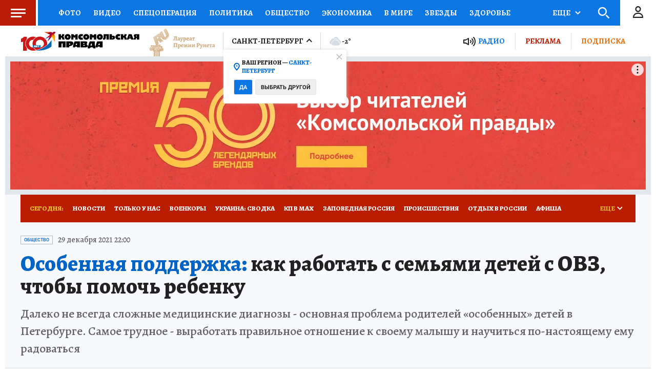

--- FILE ---
content_type: text/html
request_url: https://tns-counter.ru/nc01a**R%3Eundefined*kp_ru/ru/UTF-8/tmsec=kp_ru/672462864***
body_size: -72
content:
D6156B08696E8968X1768851816:D6156B08696E8968X1768851816

--- FILE ---
content_type: text/html; charset=UTF-8
request_url: https://tech.punchmedia.ru/sync/?pn=_pm_&pu=c40osj38lc3n73r0ciwyboy4dv5niwnhltm&pt=30
body_size: 427
content:
{"pmg":{"pu":"higC5RBcKgOQ"},"_pm_":{"pu":"c40osj38lc3n73r0ciwyboy4dv5niwnhltm"}}

--- FILE ---
content_type: text/xml; charset=utf-8
request_url: https://skwstat.ru/nexus/vastcfg?cid=2765&atype=1
body_size: 1136
content:
<?xml version="1.0" encoding="utf-8"?><VAST version="2.0" xmlns:xsi="http://www.w3.org/2001/XMLSchema-instance"><Ad id='Midas'><InLine><AdSystem>SKW</AdSystem><AdTitle/><Error></Error><Impression></Impression><Creatives><Creative><Linear><Duration>00:00:20</Duration><TrackingEvents></TrackingEvents><AdParameters><![CDATA[
                            {

                                "url": "https://e2.skwstat.ru/nexus/vast?cid=2765&atype=1", "murl": "https://static.skwstat.ru/v20/", "part": {"1": "2", "2": "3", "3": "4", "4": "5", "5": "6", "6": "7", "7": "8", "8": "9", "9": "10", "10": "11", "11": "12", "12": "13", "13": "14", "14": "15", "15": "16", "16": "17", "17": "18", "18": "19", "19": "20", "20": "21", "21": "22", "22": "23", "23": "24", "24": "25", "25": "26", "26": "27", "27": "28", "28": "29", "29": "30"}, "duration": "99", "break": "600"
                            }
]]></AdParameters><MediaFiles><MediaFile apiFramework="VPAID" type="application/javascript" maintainAspectRatio="true" scalable="true" delivery="progressive" width="400" height="225" bitrate="950">
<![CDATA[https://static.skwstat.ru/v20/vpaid.js?v=2]]>
</MediaFile></MediaFiles></Linear></Creative></Creatives><Extensions></Extensions></InLine></Ad></VAST>